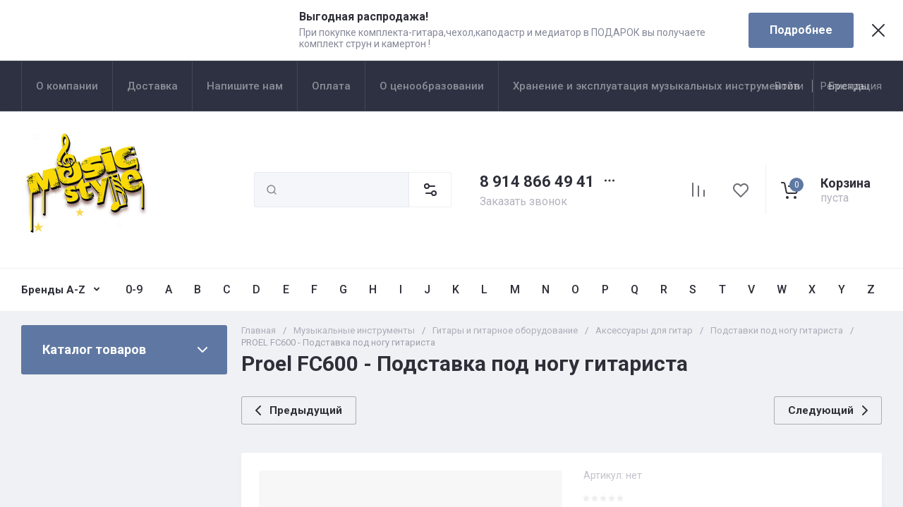

--- FILE ---
content_type: application/javascript
request_url: https://musicstyle-shop.ru/t/v701/images/site.addons.js
body_size: 1915
content:
// 650

shop2_gr.queue.mobileBurger = function(){
	
	var isMobile = /Android|webOS|iPhone|iPad|iPod|BlackBerry|IEMobile|Opera Mini/i.test(navigator.userAgent),
		isApple = /iPod|iPad|iPhone/i.test(navigator.userAgent),
		$doc = $(document),
		$win = $(window),
		$html = $(document.documentElement);
	
	$('.close-btn-panel').on('click', function() {
	    $('.mobile-burger').removeClass('active');
	    $('.burger-btn').removeClass('active');
	    $('.fixed-burger-btn').removeClass('active');
	});
	
	$('.burger-btn, .fixed-burger-btn').on('click', function() {
	
	
	    $('.burger-btn').toggleClass('active')
	
	    $('.mobile-burger').toggleClass('active');
	
	    if (!$('.mobile-cat').length) {
	        var $catClone = $('.cat-menu').clone().removeAttr('class').addClass('mobile-cat');
	        $('.mobile-burger__cat_wrap').append($catClone);
	        
	        let brands = $('.top-brands').clone();
				brands.find('ul').removeAttr('style');
				$('.mobile-burger__cat_wrap2').html(brands);
	    }
	
	    var waSlideLang = ($html.attr('lang') == 'en' || $html.attr('lang') == 'de') ? 'back' : 'Назад';
	    $('.mobile-burger__cat_wrap').waSlideMenu({
	        backOnTop: true,
	        scrollToTopSpeed: 100,
	        minHeightMenu: 0,
	        slideSpeed: 100,
	        backLinkContent: waSlideLang,
	        onSlideForward: function() {
	            $('.mobile-burger__next_top').hide();
	        },
	        onLatestClick: function() {
	            document.location.href = $(this).attr('href');
	        }
	    });
	
	    $('body').on('touchstart', '.mobile-cat > li > ul > li.waSlideMenu-back a', function() {
	        setTimeout(function() {
	            $('.mobile-burger__next_top').show();
	        }, 300);
	    });
	
	    if (!$('.mobile-menu').length) {
	        var $menuClone = $('.top-menu').clone().removeClass('top-menu').addClass('mobile-menu');
	        $('.mobile-burger__menu_wrap').append($menuClone);
	    }
	
	    if ($('.mobile-menu .row-menu-btn').length) {
	        $('.mobile-menu').append($('.mobile-menu .row-menu-container').html());
	        $('.mobile-menu .row-menu-btn').remove();
	    }
	
	    $('.mobile-menu li').each(function() {
	
	        var $this = $(this);
	        var $subMenu = $this.find('> ul');
	
	        console.log($subMenu);
	
	        if (!$subMenu.length) {
	            $this.removeClass('sublevel');
	        }
	    });
	
	    var waSlideLang = ($html.attr('lang') == 'en' || $html.attr('lang') == 'de') ? 'back' : 'Назад';
	    $('.mobile-burger__menu_wrap').waSlideMenu({
	        backOnTop: true,
	        scrollToTopSpeed: 100,
	        minHeightMenu: 0,
	        slideSpeed: 100,
	        backLinkContent: waSlideLang,
	        onSlideForward: function() {
	            $('.mobile-burger__top_block, .mobile-burger__cat_btn').hide();
	        },
	        onLatestClick: function() {
	            document.location.href = $(this).attr('href');
	        }
	    });
	
	    $('body').on('touchstart', '.mobile-menu > li > ul > li.waSlideMenu-back a', function() {
	        setTimeout(function() {
	            $('.mobile-burger__top_block, .mobile-burger__cat_btn').show();
	        }, 300);
	    });
	
	    if (!$('.footer-mobile-menu').length) {
	        var $menuClone = $('.bottom-menu').clone().removeAttr('class').addClass('footer-mobile-menu');
	        $('.mobile-burger__footer_menu_wrap').append($menuClone);
	    }
	
	    var waSlideLang = ($html.attr('lang') == 'en' || $html.attr('lang') == 'de') ? 'back' : 'Назад';
	    $('.mobile-burger__footer_menu_wrap').waSlideMenu({
	        backOnTop: true,
	        scrollToTopSpeed: 100,
	        minHeightMenu: 0,
	        slideSpeed: 100,
	        backLinkContent: waSlideLang,
	        onSlideForward: function() {
	            $('.mobile-burger__top_block, .mobile-burger__cat_btn').hide();
	        },
	        onLatestClick: function() {
	            document.location.href = $(this).attr('href');
	        }
	    });
	
	    $('body').on('touchstart', '.footer-mobile-menu > li > ul > li.waSlideMenu-back a', function() {
	        setTimeout(function() {
	            $('.mobile-burger__top_block, .mobile-burger__cat_btn').show();
	        }, 300);
	    });
	});
	
	$('.mobile-burger__cat_btn').on('click', function() {
	    $('.mobile-burger__body').addClass('active');
	    $('.mobile-burger__top_block').hide();
	});
	
	$('.burger-tabs__title').on('click', function() {
	    $('.mobile-burger__body').addClass('active2');
	    $('.mobile-burger__top_block').hide();
	});
	
	$('.mobile-burger__cat_back').on('click', function() {
	    $('.mobile-burger__body').removeClass('active');
	    $('.mobile-burger__body').removeClass('active2');
	    $('.mobile-burger__top_block').show();
	});
}

;(function($) {
	'use strict';
	
	$(function(){
		
		let isMobile = /Android|webOS|iPhone|iPad|iPod|BlackBerry|IEMobile|Opera Mini/i.test(navigator.userAgent);

		if (!$('.top-brands-cyr').length && $('.top-brands-lat').length || $('.top-brands-cyr').length && !$('.top-brands-lat').length) {
		    if ($('.site-header-top-brands').length) {
		        $('.top-brands-select').remove();
		    } else {
		        $('.top-brands-select__popup').remove();
		        $('.top-brands-select__selected i').remove();
		        $('.top-brands-select__selected').text('Бренды');
		        $('.top-brands-select').css('pointer-events', 'none');
		    }
		};
		
		if ($('.top-brands-cyr').length && !$('.top-brands-lat').length) {
		    $('.top-brands-cyr').show();
		};
		
		$('.top-brands-select__item').on('click', function() {
		    $('.top-brands-select__selected span').text($(this).text());
		
		    if ($(this).hasClass('cyr')) {
		        $(this).parents('.top-brands').find('.top-brands-lat').hide();
		        $(this).parents('.top-brands').find('.top-brands-cyr').show();
		    } else if ($(this).hasClass('lat')) {
		        $(this).parents('.top-brands').find('.top-brands-cyr').hide();
		        $(this).parents('.top-brands').find('.top-brands-lat').show();
		    };
		
		    $('.top-brands-select__popup').removeClass('opened');
		
		    $('.site-header-brands').addClass('select_opened');
		    setTimeout(function() {
		        $('.site-header-brands').removeClass('select_opened');
		    }, 1000);
		});
		
		if (isMobile) {
		    $('.site-header .top-brands > li > a').on('click', function(e) {
		        e.preventDefault();
		
		        $('.site-header .top-brands > li > ul').not($(this)).hide();
		
		        if ($(this).hasClass('active')) {
		            $(this).parent().find('>ul').hide();
		            document.location = $(this).attr('href');
		        } else {
		            $('.site-header .top-brands > li > a').removeClass('active');
		        }
		
		        $(this).parent().find('>ul').toggle();
		        $(this).addClass('active');
		    });
		} else {
		    if ($('.site-header-brands').length) {
		        var brandsTimeOut;
		        var $li = $('.top-brands > li');
		
		        if ($('.hide_tone').length) {
		            var $li = $('.top-brands > li:not(.top-brands-select)');
		        };
		    };
		
		    var $container = $('.top-brands-container');
		    var $containerBody = $('.top-brands-container__body');
		
		    $('.top-brands > li:not(.top-brands-select)').on('mouseenter', function() {
		        $containerBody.html('');
		        $container.removeClass('active');
		        $('.top-brands > li:not(.top-brands-select) a').removeClass('active');
		
		        var $ul = $(this).find('>ul').clone();
		        var $a = $(this).find('>a');
		        var $name = $(this).find('.top-brands-name').clone();
		
		        $containerBody.append($name);
		        $containerBody.append($ul);
		        $container.addClass('active');
		        $a.addClass('active');
		    });
		
		    $(document).on('mousemove.brands_new', function(e) {
		        if (!$(e.target).parents('.site-header-brands').length && !$(e.target).parents('.site-header-top-brands').length) {
		            $container.removeClass('active');
		            $('.top-brands > li:not(.top-brands-select) a').removeClass('active');
		            $containerBody.html('');
		        } else if ($(e.target).parents('.top-brands-select').length) {
		            $container.removeClass('active');
		            $('.top-brands > li:not(.top-brands-select) a').removeClass('active');
		            $containerBody.html('');
		        };
		    });
		};
		
	});
	
})(jQuery);

--- FILE ---
content_type: text/javascript
request_url: https://counter.megagroup.ru/4a6a5d6e08de4fc456cbdfa901f087a9.js?r=&s=1280*720*24&u=https%3A%2F%2Fmusicstyle-shop.ru%2Fmagazin%2Fproduct%2Fproel-fc600-podstavka-pod-nogu-gitarista&t=Proel%20FC600%20-%20%D0%9F%D0%BE%D0%B4%D1%81%D1%82%D0%B0%D0%B2%D0%BA%D0%B0%20%D0%BF%D0%BE%D0%B4%20%D0%BD%D0%BE%D0%B3%D1%83%20%D0%B3%D0%B8%D1%82%D0%B0%D1%80%D0%B8%D1%81%D1%82%D0%B0&fv=0,0&en=1&rld=0&fr=0&callback=_sntnl1768541420403&1768541420403
body_size: 87
content:
//:1
_sntnl1768541420403({date:"Fri, 16 Jan 2026 05:30:20 GMT", res:"1"})